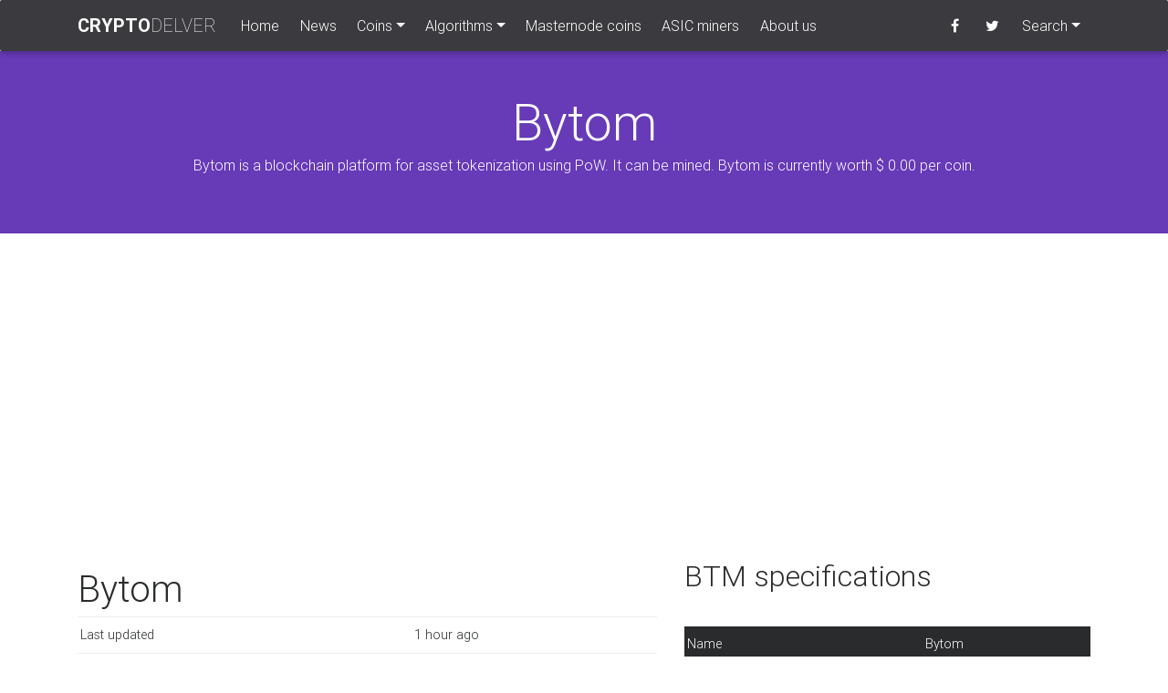

--- FILE ---
content_type: text/html; charset=UTF-8
request_url: https://cryptodelver.com/coin/bytom
body_size: 4391
content:
<!DOCTYPE html>
<html lang="en">
<head>
	<meta charset="utf-8">
	<meta name="viewport" content="width=device-width, initial-scale=1, shrink-to-fit=no">
	<meta http-equiv="x-ua-compatible" content="ie=edge">
	<title>Bytom - N/A coin | cryptodelver.com</title>
	<meta name="description" content="Bytom is a blockchain platform for asset tokenization using PoW. It can be mined. Bytom is currently worth $ 0.00 per coin.">
	<link href="/resources/css/bootstrap.min.css" rel="stylesheet">
	<link href="/resources/css/mdb.min.css" rel="stylesheet">
	<link href="/resources/css/style.css" rel="stylesheet">
	<link rel="shortcut icon" type="image/x-icon" href="/favicon.ico">
	
	<meta property="og:url" content="https://cryptodelver.com/coin/bytom" />
	<meta property="og:type" content="article" />
	<meta property="og:title" content="Bytom - N/A coin | cryptodelver.com" /><meta property="og:description" content="Bytom is a blockchain platform for asset tokenization using PoW. It can be mined. Bytom is currently worth $ 0.00 per coin." />	<script type="cccbf27e2bc5bf5552fe13c2-text/javascript">
		function showResult(str) {
		  if (str.length==0) {
		    document.getElementById("livesearch").innerHTML="";
		    document.getElementById("livesearch").style.border="0px";
		    return;
		  }
		  if (window.XMLHttpRequest) {
		    // code for IE7+, Firefox, Chrome, Opera, Safari
		    xmlhttp=new XMLHttpRequest();
		  } else {  // code for IE6, IE5
		    xmlhttp=new ActiveXObject("Microsoft.XMLHTTP");
		  }
		  xmlhttp.onreadystatechange=function() {
		    if (this.readyState==4 && this.status==200) {
		      	document.getElementById("livesearch").innerHTML=this.responseText;
		      	document.getElementById("livesearch").style.width="100%";
		    }
		  }
		  xmlhttp.open("GET","/livesearch.php?q="+str,true);
		  xmlhttp.send();
		}
	</script>
</head>
<body>
	<script type="cccbf27e2bc5bf5552fe13c2-text/javascript">
	  (function(i,s,o,g,r,a,m){i['GoogleAnalyticsObject']=r;i[r]=i[r]||function(){
	  (i[r].q=i[r].q||[]).push(arguments)},i[r].l=1*new Date();a=s.createElement(o),
	  m=s.getElementsByTagName(o)[0];a.async=1;a.src=g;m.parentNode.insertBefore(a,m)
	  })(window,document,'script','https://www.google-analytics.com/analytics.js','ga');
	  ga('create', 'UA-104880746-1', 'auto');
	  ga('send', 'pageview');
	</script>
	<header>
		<nav class="navbar navbar-expand-lg navbar-dark">
	<div class="container">
		<a class="navbar-brand" href="/"><span style="font-weight: 600; text-transform: uppercase;">Crypto</span><span style="font-weight: 200; text-transform: uppercase;">Delver</span></a>
		<button class="navbar-toggler" type="button" data-toggle="collapse" data-target="#navbarSupportedContent" aria-controls="navbarSupportedContent"
			aria-expanded="false" aria-label="Toggle navigation">
			<span class="navbar-toggler-icon"></span>
		</button>
		<div class="collapse navbar-collapse" id="navbarSupportedContent">
			<ul class="navbar-nav mr-auto">
				<li class="nav-item ">
					<a href="/" title="home" class="nav-link">Home <span class="sr-only">(current)</span></a>
				</li>
				<li class="nav-item ">
					<a href="/news" title="Cryptocurrency mining news" class="nav-link">News</a>
				</li>
				<li class="nav-item dropdown btn-group">
					<a class="nav-link dropdown-toggle" id="dropdownMenu1" data-toggle="dropdown" aria-haspopup="true" aria-expanded="false">Coins</a>
					<div class="dropdown-menu dropdown" aria-labelledby="dropdownMenu1">
						<a href="/all-coins" title="All coins" class="dropdown-item">All coins</a>
						<a href="/assets" title="Assets" class="dropdown-item">Assets</a>
						<a href="/gainers-losers/24h" title="Gainers and losers" class="dropdown-item">Gainers and losers</a>
						<a href="/masternode" title="Masternode coins" class="dropdown-item">Masternode coins</a>
						<a href="/minable-coins" title="Minable coins" class="dropdown-item">Minable (PoW) coins</a>
						<a href="/new-coins" title="New coins" class="dropdown-item">Newest coins</a>
						<a href="/pos-coins" title="Proof of Stake coins" class="dropdown-item">Proof-of-Stake (POS) coins</a>
					</div>
				</li>
				<li class="nav-item dropdown btn-group">
					<a class="nav-link dropdown-toggle" id="dropdownMenu2" data-toggle="dropdown" aria-haspopup="true" aria-expanded="false">Algorithms</a>
					<div class="dropdown-menu dropdown" aria-labelledby="dropdownMenu2">
						<a href="/algorithms" class="dropdown-item" title="All algorithms">All algorithms</a>

					<a href="/algorithm/scrypt" class="dropdown-item" title="Scrypt (536 coins)">Scrypt (536)</a><a href="/algorithm/x11" class="dropdown-item" title="X11 (224 coins)">X11 (224)</a><a href="/algorithm/pos" class="dropdown-item" title="PoS (81 coins)">PoS (81)</a><a href="/algorithm/x13" class="dropdown-item" title="X13 (78 coins)">X13 (78)</a><a href="/algorithm/sha256" class="dropdown-item" title="SHA256 (59 coins)">SHA256 (59)</a><a href="/algorithm/cryptonight" class="dropdown-item" title="CryptoNight (55 coins)">CryptoNight (55)</a><a href="/algorithm/quark" class="dropdown-item" title="Quark (55 coins)">Quark (55)</a><a href="/algorithm/ethash" class="dropdown-item" title="Ethash (49 coins)">Ethash (49)</a><a href="/algorithm/equihash" class="dropdown-item" title="Equihash (41 coins)">Equihash (41)</a><a href="/algorithm/dpos" class="dropdown-item" title="DPoS (36 coins)">DPoS (36)</a><a href="/algorithm/neoscrypt" class="dropdown-item" title="NeoScrypt (27 coins)">NeoScrypt (27)</a><a href="/algorithm/x15" class="dropdown-item" title="X15 (24 coins)">X15 (24)</a><a href="/algorithm/multiple" class="dropdown-item" title="Multiple (23 coins)">Multiple (23)</a><a href="/algorithm/blake2b" class="dropdown-item" title="Blake2B (17 coins)">Blake2B (17)</a><a href="/algorithm/nist5" class="dropdown-item" title="NIST5 (15 coins)">NIST5 (15)</a><a href="/algorithm/lyra2re" class="dropdown-item" title="Lyra2REv2 (13 coins)">Lyra2REv2 (13)</a><a href="/algorithm/skein" class="dropdown-item" title="Skein (11 coins)">Skein (11)</a><a href="/algorithm/blake" class="dropdown-item" title="Blake (11 coins)">Blake (11)</a><a href="/algorithm/pos-2-0" class="dropdown-item" title="POS 2.0 (10 coins)">POS 2.0 (10)</a><a href="/algorithm/1gb-aes-pattern-search" class="dropdown-item" title="1GB AES Pattern Search (10 coins)">1GB AES Pattern Search (10)</a><a href="/algorithm/xevan" class="dropdown-item" title="Xevan (10 coins)">Xevan (10)</a>						<a href="/algorithms" class="dropdown-item" title="View all 71 algorithms">All 71 algorithms</a>
					</div>
				</li>
				<li class="nav-item"><a href="/masternode" class="nav-link">Masternode coins</a></li>
				<li class="nav-item"><a href="/asic" class="nav-link">ASIC miners</a></li>
				<li class="nav-item"><a href="/about" class="nav-link">About us</a></li>
			</ul>
			
			<ul class="navbar-nav ml-auto nav-flex-icons">
				<li class="nav-item">
					<a href="https://www.facebook.com/cryptodelver/" title="Cryptodelver Facebook" class="nav-link waves-effect waves-light" target="_blank"><i class="fa fa-facebook"></i></a>
				</li>
				<li class="nav-item">
					<a href="https://twitter.com/CryptoDelver" title="Cryptodelver Twitter" class="nav-link waves-effect waves-light" target="_blank"><i class="fa fa-twitter"></i></a>
				</li>
			</ul>
			
			<ul class="pull-right navbar-nav">
				<li class="nav-item dropdown btn-group">
					<a class="nav-link dropdown-toggle" id="dropdownMenu2" data-toggle="dropdown" aria-haspopup="true" aria-expanded="false">Search</a>
					<div class="dropdown-menu dropdown" aria-labelledby="dropdownMenu2">
						<form class="form-inline">
							<input type="text" style="width: 200px;" placeholder="Search" aria-label="Search" onkeyup="if (!window.__cfRLUnblockHandlers) return false; showResult(this.value)" data-cf-modified-cccbf27e2bc5bf5552fe13c2-="">
							<div id="livesearch"></div>
						</form>
					</div>
				</li>
			</ul>
			
		</div>
	</div>
</nav>	</header>
	<div class="edge-header deep-purple" style="color: #fff;">
		<center>
			<br/><br/>
			<h1 class="display-4">Bytom</h1>
			<p>Bytom is a blockchain platform for asset tokenization using PoW. It can be mined. Bytom is currently worth $ 0.00 per coin.</p>		</center>
	</div>
	<main>
		<div class="container">
			
			<script async src="//pagead2.googlesyndication.com/pagead/js/adsbygoogle.js" type="cccbf27e2bc5bf5552fe13c2-text/javascript"></script>
			<!-- cryptodelver.com responsive top -->
			<ins class="adsbygoogle"
			     style="display:block"
			     data-ad-client="ca-pub-0059892420536240"
			     data-ad-slot="6696178282"
			     data-ad-format="auto"></ins>
			<script type="cccbf27e2bc5bf5552fe13c2-text/javascript">
			(adsbygoogle = window.adsbygoogle || []).push({});
			</script>

			<div style="margin: 30px 0;">
			<div class="row">
	<div class="col-lg-7"><h1 style="margin-top: 10px;">Bytom</h1>
			<table class="table table-sm">
				<tbody>
					<tr>
						<td>Last updated</td>
						<td>1 hour ago</td>
					</tr>
					<tr>
						<td>Price per BTM in USD</td>
						<td>$ 0.00087618721744331</td>
					</tr>
					<tr>
						<td>Price per BTM in Bitcoin</td>
						<td>0</td>
					</tr>
					<tr>
						<td>Volume over the last 24 hours</td>
						<td>$ 0</td>
					</tr>
					<tr>
						<td>Market cap in USD </td>
						<td>$ 1,358,212</td>
					</tr>
					<tr>
						<td>Change in % over the last hour</td>
						<td style="color: green;">0</td>
					</tr>
					<tr>
						<td>Change in % over the last 24 hours</td>
						<td style="color: green;">0</td>
					</tr>
					<tr>
						<td>Change in % over the last 7 days</td>
						<td style="color: green;">0</td>
					</tr></tbody>
			</table>
		</div>
		<div class="col-lg-5">
			<h2 style="margin-bottom: 37px;">BTM specifications</h2>
			<table class="table table-inverse table-sm">
				<tbody><tr>
							<td>Name</td>
							<td>Bytom</td>
						</tr><tr>
							<td>Symbol</td>
							<td>BTM</td>
						</tr><tr>
							<td>Minable</td>
							<td>Yes</td>
						</tr><tr>
							<td>Algorithm</td>
							<td>N/A</td>
						</tr><tr>
							<td>Prooftype</td>
							<td>PoS</td>
						</tr>
				</tbody>
			</table>
		</div>
	</div>
	<div class="row">
		<div class="col-lg-12"><h3>Coin description</h3><p><p>Bytom is a blockchain platform designed to bridge the gap between digital assets and real-world assets. It operates on a proof-of-work (PoW) consensus mechanism, utilizing the Tensority algorithm to ensure fair mining accessibility. Bytom focuses on asset tokenization, enabling users to represent physical assets like stocks, bonds, and commodities on the blockchain.</p>
<p><h4>Bytom Asset Tokenization</h4></p>
<p>Bytom's architecture supports three types of assets: native assets, income assets, and equity assets. This versatility makes it suitable for industries like finance, supply chain management, and gaming. For example, businesses can tokenize real estate properties or intellectual property rights, unlocking liquidity and transparency.</p>
<p>One of Bytom's strengths lies in its focus on cross-chain interoperability. By enabling seamless interaction between different blockchains, it fosters a more connected and efficient ecosystem. Keywords like <strong>Bytom asset tokenization</strong> and <strong>cross-chain interoperability</strong> are closely tied to this project.</p></p></div>
	</div>
	<div class="row">
		<div class="col-lg-12"><h2 style="margin-top: 10px;">Bytom price history</h2>
			<script type="cccbf27e2bc5bf5552fe13c2-text/javascript">
baseUrl = "https://widgets.cryptocompare.com/";
var scripts = document.getElementsByTagName("script");
var embedder = scripts[ scripts.length - 1 ];
var cccTheme = {"Tabs":{"activeBorderColor":"#673AB7"}};
(function (){
var appName = encodeURIComponent(window.location.hostname);
if(appName==""){appName="local";}
var s = document.createElement("script");
s.type = "text/javascript";
s.async = true;
var theUrl = baseUrl+'serve/v3/coin/chart?fsym=BTM&tsyms=USD,EUR,BTC';
s.src = theUrl + ( theUrl.indexOf("?") >= 0 ? "&" : "?") + "app=" + appName;
embedder.parentNode.appendChild(s);
})();
</script>
		</div></div>			</div>
			
			<script async src="//pagead2.googlesyndication.com/pagead/js/adsbygoogle.js" type="cccbf27e2bc5bf5552fe13c2-text/javascript"></script>
			<!-- cryptodelver.com responsive bottom -->
			<ins class="adsbygoogle"
				 style="display:block"
				 data-ad-client="ca-pub-0059892420536240"
				 data-ad-slot="8486805162"
				 data-ad-format="auto"></ins>
			<script type="cccbf27e2bc5bf5552fe13c2-text/javascript">
			(adsbygoogle = window.adsbygoogle || []).push({});
			</script>
		</div>
	</main>	
	<footer class="page-footer center-on-small-only">
		<div class="container-fluid">
			<div class="row">
				<div class="col-md-3 offset-lg-1 hidden-lg-down">
					<ul>
						<li><a href="/" title="CryptoDelver homepage">Home</a></li>
						<li><a href="/news" title="CryptoDelver news">News</a></li>
					</ul>
				</div>
				<hr class="hidden-md-up">
				<div class="col-lg-2 col-md-4">
					<ul>
						<li><a href="/minable-coins" title="PoW coins">PoW coins</a></li>
						<li><a href="/masternode" title="Masternode coins">Masternode coins</a></li>
					</ul>
				</div>
				<hr class="hidden-md-up">
				<div class="col-lg-2 col-md-4">
					<ul>
						<li><a href="/algorithms" title="All algorithms">All algorithms</a></li>
						<li><a href="/algorithm/x11" title="All X11 coins">All X11 coins</a></li>
						<li><a href="/algorithm/scrypt" title="All Scrypt coins">All Scrypt coins</a></li>
					</ul>
				</div>
				<hr class="hidden-md-up">
				<div class="col-lg-2 col-md-4">
					<ul>
						<li><a href="/about/" title="About CryptoDelver">About us</a></li>
						<li><a href="https://twitter.com/cryptodelver" title="Crypto Delver Twitter" target="_blank">Twitter</a></li>
						<li><a href="https://www.facebook.com/cryptodelver/" title="Crypto Delver Facebook" target="_blank">Facebook</a></li>
					</ul>
				</div>
			</div>
		</div>
		<div class="footer-copyright">
			<div class="container-fluid">
				© <script type="cccbf27e2bc5bf5552fe13c2-text/javascript">document.write(new Date().getFullYear())</script> Copyright: <a href="https://www.cryptodelver.com">cryptodelver.com</a>
			</div>
		</div>
	</footer>
	<link rel="stylesheet" href="https://maxcdn.bootstrapcdn.com/font-awesome/4.6.0/css/font-awesome.min.css">
	<script defer type="cccbf27e2bc5bf5552fe13c2-text/javascript" src="/resources/js/jquery-3.1.1.min.js"></script>
	<script defer type="cccbf27e2bc5bf5552fe13c2-text/javascript" src="/resources/js/popper.min.js"></script>
	<script defer type="cccbf27e2bc5bf5552fe13c2-text/javascript" src="/resources/js/bootstrap.min.js"></script>
	<script defer type="cccbf27e2bc5bf5552fe13c2-text/javascript" src="/resources/js/mdb.min.js"></script>
<script src="/cdn-cgi/scripts/7d0fa10a/cloudflare-static/rocket-loader.min.js" data-cf-settings="cccbf27e2bc5bf5552fe13c2-|49" defer></script><script defer src="https://static.cloudflareinsights.com/beacon.min.js/vcd15cbe7772f49c399c6a5babf22c1241717689176015" integrity="sha512-ZpsOmlRQV6y907TI0dKBHq9Md29nnaEIPlkf84rnaERnq6zvWvPUqr2ft8M1aS28oN72PdrCzSjY4U6VaAw1EQ==" data-cf-beacon='{"version":"2024.11.0","token":"a74777c4b20e499794f46e32d0b2886f","r":1,"server_timing":{"name":{"cfCacheStatus":true,"cfEdge":true,"cfExtPri":true,"cfL4":true,"cfOrigin":true,"cfSpeedBrain":true},"location_startswith":null}}' crossorigin="anonymous"></script>
</body>
</html>

--- FILE ---
content_type: text/html; charset=utf-8
request_url: https://www.google.com/recaptcha/api2/aframe
body_size: 269
content:
<!DOCTYPE HTML><html><head><meta http-equiv="content-type" content="text/html; charset=UTF-8"></head><body><script nonce="5q4jOZqfzRKn7rek0-BN_Q">/** Anti-fraud and anti-abuse applications only. See google.com/recaptcha */ try{var clients={'sodar':'https://pagead2.googlesyndication.com/pagead/sodar?'};window.addEventListener("message",function(a){try{if(a.source===window.parent){var b=JSON.parse(a.data);var c=clients[b['id']];if(c){var d=document.createElement('img');d.src=c+b['params']+'&rc='+(localStorage.getItem("rc::a")?sessionStorage.getItem("rc::b"):"");window.document.body.appendChild(d);sessionStorage.setItem("rc::e",parseInt(sessionStorage.getItem("rc::e")||0)+1);localStorage.setItem("rc::h",'1769300379248');}}}catch(b){}});window.parent.postMessage("_grecaptcha_ready", "*");}catch(b){}</script></body></html>

--- FILE ---
content_type: text/css
request_url: https://cryptodelver.com/resources/css/style.css
body_size: -21
content:
main {
	padding-top: 3rem;
	padding-bottom: 2rem;
}

.extra-margins {
	margin-top: 1rem;
	margin-bottom: 2.5rem;
}
 .navbar {
	background-color: #3b3b3f;
}

.navbar .dropdown-menu a {
	padding: 3px 10px;
}

.dropdown .dropdown-menu .dropdown-item:hover {
    background-color: #3b3b3f !important;
}

footer.page-footer {
	background-color: #3b3b3f;
	margin-top: 2rem;
 
}

.table-sm a {
	color: #673ab7 !important;
	text-decoration: underline;
}

.table-sm a:hover {
	color: #673ab7 !important;
	text-decoration: none;
}

table.hover-row tr:hover td {
	background-color: #f8f8f8 !important;
}

.news_overview span {
	float: right;
}

.edge-header {
	height: 200px;
}

.table-sm td, .table-sm th {
    padding: .2rem;
}

.navbar-expand-lg .navbar-nav .nav-link {
    padding-right: .7rem;
    padding-left: .7rem;
}

div#livesearch a {
	width: 100% !important;
	float: left;
}

div#livesearch a:hover {
	background-color: #3b3b3f !important;
}

.display-4 {
	font-size: 1.5rem !important;
}

.edge-header p {
	line-height: 1 !important;
}

.table-inverse a {
	color: #fff !important;
}
.table-inverse a:hover {
	color: #fff !important;
}

@media all and (min-width: 1100px) {

	.display-4 {
		font-size: 3.5rem !important;
	}

	edge-header p {
		line-height: 1.5 !important;
	}

	#navbarSupportedContent .pull-right {
		float: left;
	}

}

@media all and (max-width: 475px) {

	table td, table th {
		font-size: 13px !important;
	}

	.edge-header {
		height: 170px;
	}

}

--- FILE ---
content_type: text/plain
request_url: https://www.google-analytics.com/j/collect?v=1&_v=j102&a=670963827&t=pageview&_s=1&dl=https%3A%2F%2Fcryptodelver.com%2Fcoin%2Fbytom&ul=en-us%40posix&dt=Bytom%20-%20N%2FA%20coin%20%7C%20cryptodelver.com&sr=1280x720&vp=1280x720&_u=IEBAAEABAAAAACAAI~&jid=1451309653&gjid=1125906532&cid=1306312465.1769300378&tid=UA-104880746-1&_gid=1405221081.1769300378&_r=1&_slc=1&z=1738450306
body_size: -450
content:
2,cG-KE88BNEF9H